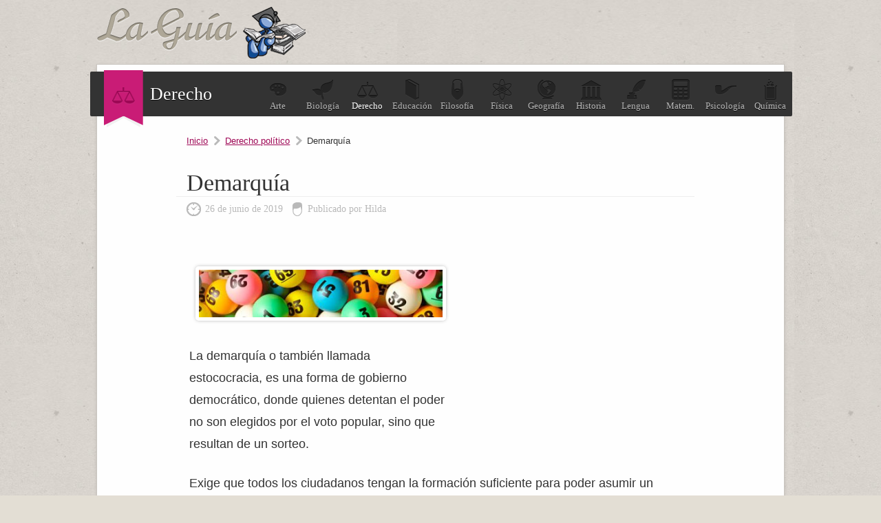

--- FILE ---
content_type: text/html; charset=UTF-8
request_url: https://derecho.laguia2000.com/derecho-politico/demarquia
body_size: 4222
content:
<!DOCTYPE html>
<html lang="es">
<head>
	<meta charset="UTF-8" />

	<title>Demarquía | La guía de Derecho</title>
	
<link rel="canonical" href="https://derecho.laguia2000.com/derecho-politico/demarquia" />    <meta name='viewport' content='width=device-width' />
	<link rel="profile" href="http://gmpg.org/xfn/11" />
	
	<link type="image/x-icon" href="https://derecho.laguia2000.com/wp-content/themes/guia-2000/images/favicon.ico" rel="shortcut icon" />
	<link rel="stylesheet" type="text/css" media="all" href="https://www.laguia2000.com/wp-content/themes/guia-2000/style4.css" />
     
     	
	<link rel="pingback" href="https://derecho.laguia2000.com/xmlrpc.php" />	
	<link rel="alternate" type="application/rss+xml" title="RSS 2.0" href="https://derecho.laguia2000.com/feed" />

		

<script async src="https://securepubads.g.doubleclick.net/tag/js/gpt.js"></script>
<script>
  window.googletag = window.googletag || {cmd: []};
        
    var interstitialSlot;
        
  googletag.cmd.push(function() {
    
        
        
    
    var mapping2 = googletag.sizeMapping()
                            .addSize([600, 0], [[300, 250], [336, 280], [970, 250], [728, 90]])
                            .addSize([0, 0], [[300, 250], [336, 280]])
                            .build();
                            
    var mapping3 = googletag.sizeMapping()
                            .addSize([600, 0], [[300, 600], [300, 250]])
                            .addSize([0, 0], [[300, 600], [300, 250]])
                            .build();
                            

                
                
    googletag.defineSlot('/22357687369/Laguia2000_derecho_ad_2', [[970, 250], [300, 250], [336, 280], [728, 90]], 'div-gpt-ad-1595658240861-0')
    .defineSizeMapping(mapping2)
    .setTargeting('test', 'lazyload')
    .addService(googletag.pubads());
    
    googletag.defineSlot('/22357687369/Laguia2000_derecho_ad_22', [[970, 250], [300, 250], [336, 280], [728, 90]], 'div-gpt-ad-1595658279439-0')
    .defineSizeMapping(mapping2)
    .setTargeting('test', 'lazyload')
    .addService(googletag.pubads());
    
    googletag.defineSlot('/22357687369/laguia_intext_st', [[300, 600], [300, 250]], 'div-gpt-ad-1654965075131-0')
    .defineSizeMapping(mapping3)
    .setTargeting('test', 'lazyload')
    .addService(googletag.pubads());
    
    googletag.defineSlot('/22357687369/laguia2000_lo', [1, 1], 'div-gpt-ad-1655083135240-0').setTargeting('test', 'lazyload').addService(googletag.pubads());
            
    interstitialSlot = googletag.defineOutOfPageSlot('/22357687369/laguia_interstitial',googletag.enums.OutOfPageFormat.INTERSTITIAL);

        if (interstitialSlot) {
          interstitialSlot.addService(googletag.pubads());
          
        }
    
        
    googletag.pubads().enableLazyLoad({
  fetchMarginPercent: 100,  // Fetch slots within 1 viewports.
  renderMarginPercent: 100,  // Render slots within 1 viewports.
  mobileScaling: 1.0  // Double the above values on mobile.
});
    
    googletag.pubads().collapseEmptyDivs();

    googletag.enableServices();
  });
</script>


<!-- Google tag (gtag.js) -->
<script async src="https://www.googletagmanager.com/gtag/js?id=G-XJ460FWSZR"></script>
<script>
  window.dataLayer = window.dataLayer || [];
  function gtag(){dataLayer.push(arguments);}
  gtag('js', new Date());

  gtag('config', 'G-XJ460FWSZR');
</script>

</head>
<body>

	
	<div id="container">
		
		<header id="header">
			<div id="logo">
				<a href="https://derecho.laguia2000.com">
					<img src="https://derecho.laguia2000.com/wp-content/themes/guia-2000/images/logo.png" alt="La guía de Derecho" class="logo" />
				</a>
			</div>
			
		</header>
		
		<div id="wrapper">

		
		<section id="topic">
			<div class="seccion-actual">
				<span>
				    					<img width="33px" height="25px" src="https://derecho.laguia2000.com/wp-content/themes/guia-2000/images/icons/derecho.png" alt="" />
				</span>
				Derecho			</div>
			<ul>
				<li><a href="https://arte.laguia2000.com"><span class="arte"></span>Arte</a></li>
				<li><a href="https://biologia.laguia2000.com"><span class="biologia"></span>Biolog&iacute;a</a></li>
				<li><a class="blogactual" href="https://derecho.laguia2000.com"><span class="derecho"></span>Derecho</a></li>
				<li><a href="https://educacion.laguia2000.com"><span class="educacion"></span>Educaci&oacute;n</a></li>
				<li><a href="https://filosofia.laguia2000.com"><span class="filosofia"></span>Filosof&iacute;a</a></li>
				<li><a href="https://fisica.laguia2000.com"><span class="fisica"></span>F&iacute;sica</a></li>
				<li><a href="https://geografia.laguia2000.com"><span class="geografia"></span>Geograf&iacute;a</a></li>
				<li><a href="https://www.laguia2000.com"><span class="historia"></span>Historia</a></li>
				<li><a href="https://lengua.laguia2000.com"><span class="lengua"></span>Lengua</a></li>
				<li><a href="https://matematica.laguia2000.com"><span class="matematica"></span>Matem.</a></li>
				<li><a href="https://psicologia.laguia2000.com"><span class="psicologia"></span>Psicolog&iacute;a</a></li>
				<li><a href="https://quimica.laguia2000.com"><span class="quimica"></span>Qu&iacute;mica</a></li>
			</ul>
			<div class="clear"></div>
		</section>
		
		<div class="clear"></div>
		






<section id="content" class="single">

	<div class="post-list">
		
				        
        		
		<div class="breadcrum">
			<span><a href="https://derecho.laguia2000.com">Inicio</a></span>
			<span><a href="https://derecho.laguia2000.com/categoria/derecho-politico" rel="category tag">Derecho político</a></span>
			<span class="last">Demarquía</span>
		</div>

			<article class="post">
				<h1>Demarquía</h1>
				<div class="meta">
					<time pubdate datetime="2019-06-26">26 de junio de 2019</time>
					<span>Publicado por Hilda</span>
				</div>
				
    				
				<div class="post-entry">
				
				
				
					<div class="sticky-main">
                    <div class="sticky-left-box">
                        <p><img decoding="async" src="https://derecho.laguia2000.com/wp-content/uploads/2019/06/demarquia-400x78.jpg" alt="" width="400" height="78" class="alignright size-medium wp-image-4888" srcset="https://derecho.laguia2000.com/wp-content/uploads/2019/06/demarquia-400x78.jpg 400w, https://derecho.laguia2000.com/wp-content/uploads/2019/06/demarquia.jpg 506w" sizes="(max-width: 400px) 100vw, 400px" />La demarquía o también llamada estococracia, es una forma de gobierno democrático, donde quienes detentan el poder no son elegidos por el voto popular, sino que resultan de un sorteo.</p></div>
                    <div class="sticky-right-box">

                    <div class="inarticle-sticky">
        <!-- /22357687369/laguia_intext_st -->
<div id='div-gpt-ad-1654965075131-0'>
  <script>
    googletag.cmd.push(function() { googletag.display('div-gpt-ad-1654965075131-0'); });
  </script>
</div>

<!-- /22357687369/laguia2000_lo -->
<div id='div-gpt-ad-1655083135240-0'>
  <script>
    googletag.cmd.push(function() { googletag.display('div-gpt-ad-1655083135240-0'); });
  </script>
</div>

<!-- /2523176/Laguia2000_1x1 -->
<div id='div-gpt-ad-1595654823296-0'>
  <script>
    googletag.cmd.push(function() { googletag.display('div-gpt-ad-1595654823296-0'); });
  </script>
</div>
</div>
                    </div>
                    </div>
                    <div style="clear:both"></div>
                    
<p>Exige que todos los ciudadanos tengan la formación suficiente para poder asumir un cargo de gobierno porque resultan escogidos por el azar, sin necesidad de que sean postulados por partidos políticos, los que pierden su razón de ser. Esto estimula la conciencia ciudadana y obliga a toda la población a involucrarse en los temas del bien común, ya que cualquiera podría eventualmente llegar a ser un gobernante, si su nombre el desinsaculado en el sorteo. </p>

        <div class='anuncio'>
<!-- /22357687369/Laguia2000_derecho_ad_2 -->
<div id='div-gpt-ad-1595658240861-0'>
  <script>
    googletag.cmd.push(function() { googletag.display('div-gpt-ad-1595658240861-0'); });
  </script>
</div>
</div>

<script>
window.onload = function() {
setTimeout(function() {
      
      
      googletag.cmd.push(function() {
        googletag.display(interstitialSlot);
        googletag.pubads().refresh([interstitialSlot]);

      });
      
    }, 3000);
  };

  </script>
  
<p>Además, permite que la conducción política no sea detentada por un grupo de personas que se arrogan el derecho de presidir los partidos y repartir los cargos a su antojo y conveniencia. Otra ventaja es la eliminación de los enormes gastos que demanda el proceso eleccionario.</p>
<p>El nombre demarquía, fue usado por primera vez en el siglo XX, por el profesor de Sociología Peter Dienel, y el filósofo austriaco Friedrich August von Hayek, autor de “Ley, legislación y libertad”, siendo el filósofo australiano John Burnheim, profesor de la universidad de Sídney, quien lo desarrolló en su obra “¿Es posible la democracia? La alternativa a la política electoral”, donde consideró que este era el modo de selección propicia para el ejercicio del Poder Ejecutivo unipersonal o para la integración del Poder Legislativo, como cuerpo deliberativo. El Poder Judicial no sería de elección por sorteo entre todos los ciudadanos, pues requiere un conocimiento jurídico específico, pudiendo hacerse el sorteo, solo entre quienes tengan la formación legal adecuada.</p>

        <div class='anuncio'>
<!-- /22357687369/Laguia2000_derecho_ad_22 -->
<div id='div-gpt-ad-1595658279439-0'>
  <script>
    googletag.cmd.push(function() { googletag.display('div-gpt-ad-1595658279439-0'); });
  </script>
</div>
</div>


<p>Este método de selección de gobernantes fue usado en la primera expresión de la democracia, que fue la ateniense, donde no era representativa, sino directa. Sin embargo, no se limitó este pensamiento a la antigüedad griega, sino que elegir a los gobernantes por sorteo, según el filósofo iluminista Montesquieu era esencial a la democracia, siendo la elección popular característica de la aristocracia. En sentido similar se expresó Rousseau.</p>
<p>Como problema, es que no todos los ciudadanos están interesados en los problemas políticos, aun cuando se invirtiera en la educación cívica de la población; pero este inconveniente se resuelve haciendo participar en el sorteo, solo a aquellos ciudadanos mayores de edad, que hayan elegido voluntariamente participar del mismo.</p>
<div class='yarpp yarpp-related yarpp-related-website yarpp-template-list'>
<!-- YARPP List -->
<div class="sub-titulo">Te puede interesar:</div><ol>
<li><a href="https://derecho.laguia2000.com/derecho-politico/la-politica-para-aristoteles" rel="bookmark" title="La política para Aristóteles">La política para Aristóteles</a></li>
<li><a href="https://derecho.laguia2000.com/derecho-politico/%c2%bfque-es-la-politica" rel="bookmark" title="¿Qué es la política?">¿Qué es la política?</a></li>
<li><a href="https://derecho.laguia2000.com/derecho-politico/el-poder-electoral" rel="bookmark" title="El poder electoral">El poder electoral</a></li>
<li><a href="https://derecho.laguia2000.com/derecho-politico/funciones-de-los-partidos-politicos" rel="bookmark" title="Funciones de los partidos políticos">Funciones de los partidos políticos</a></li>
<li><a href="https://derecho.laguia2000.com/derecho-politico/%c2%bfque-es-un-partido-politico" rel="bookmark" title="¿Qué es un partido político?">¿Qué es un partido político?</a></li>
<li><a href="https://derecho.laguia2000.com/derecho-politico/el-poder-del-pueblo" rel="bookmark" title="El poder del pueblo">El poder del pueblo</a></li>
</ol>
</div>
									</div>
				
			</article>
			
						
						
					
				
		
</section>

<aside id="sidebar">


	<div class="widget" id="sid-search">
		<div class="sub-titulo">Buscar</div>
		<p>Encuentra la informaci&oacute;n que necesitas, introduce el tema:</p>
<form action="https://www.laguia2000.com/buscador" id="cse-search-box">
  				    <input type="hidden" name="cx" value="002894388858866893716:vkzna8shdbw">
    				<input type="hidden" name="cof" value="FORID:11">
				    <input type="hidden" name="ie" value="UTF-8">
				    <span class="buscadortexto"><input type="text" name="q" size="30"></span>
			  		<span class="buscadorindex"><input type="submit" name="sa" value="Buscar"></span>
				<input name="siteurl" type="hidden" value="www.laguia2000.com/"><input name="ref" type="hidden" value=""><input name="ss" type="hidden" value=""><input name="siteurl" type="hidden" value="www.laguia2000.com/"><input name="ref" type="hidden" value=""><input name="ss" type="hidden" value=""></form>
	</div>

	

	<div class="widget half" id="sid-categorias">
		<div class="sub-titulo">Categor&iacute;as</div>
		<ul>
				<li class="cat-item cat-item-7"><a href="https://derecho.laguia2000.com/categoria/derecho-administrativo">Derecho administrativo</a>
</li>
	<li class="cat-item cat-item-15"><a href="https://derecho.laguia2000.com/categoria/derecho-aeronautico">Derecho aeronáutico</a>
</li>
	<li class="cat-item cat-item-14"><a href="https://derecho.laguia2000.com/categoria/derecho-agrario">Derecho agrario</a>
</li>
	<li class="cat-item cat-item-4"><a href="https://derecho.laguia2000.com/categoria/derecho-comercial">Derecho comercial</a>
</li>
	<li class="cat-item cat-item-12"><a href="https://derecho.laguia2000.com/categoria/derecho-constitucional">Derecho constitucional</a>
</li>
	<li class="cat-item cat-item-6"><a href="https://derecho.laguia2000.com/categoria/derecho-de-familia">Derecho de familia</a>
</li>
	<li class="cat-item cat-item-9"><a href="https://derecho.laguia2000.com/categoria/derecho-internacional">Derecho internacional</a>
</li>
	<li class="cat-item cat-item-5"><a href="https://derecho.laguia2000.com/categoria/derecho-laboral">Derecho laboral</a>
</li>
	<li class="cat-item cat-item-10"><a href="https://derecho.laguia2000.com/categoria/derecho-penal">Derecho penal</a>
</li>
	<li class="cat-item cat-item-13"><a href="https://derecho.laguia2000.com/categoria/derecho-politico">Derecho político</a>
</li>
	<li class="cat-item cat-item-11"><a href="https://derecho.laguia2000.com/categoria/derecho-procesal">Derecho procesal</a>
</li>
	<li class="cat-item cat-item-16"><a href="https://derecho.laguia2000.com/categoria/derecho-romano">Derecho Romano</a>
</li>
	<li class="cat-item cat-item-8"><a href="https://derecho.laguia2000.com/categoria/derecho-tributario">Derecho tributario</a>
</li>
	<li class="cat-item cat-item-3"><a href="https://derecho.laguia2000.com/categoria/parte-general">Parte general</a>
</li>
		</ul>
	</div>



	<div class="widget half" id="sid-archivo">
		<div class="sub-titulo">Archivo</div>
		<ul>
				<li><a href='https://derecho.laguia2000.com/2022'>2022</a></li>
	<li><a href='https://derecho.laguia2000.com/2021'>2021</a></li>
	<li><a href='https://derecho.laguia2000.com/2020'>2020</a></li>
	<li><a href='https://derecho.laguia2000.com/2019'>2019</a></li>
	<li><a href='https://derecho.laguia2000.com/2018'>2018</a></li>
	<li><a href='https://derecho.laguia2000.com/2017'>2017</a></li>
	<li><a href='https://derecho.laguia2000.com/2016'>2016</a></li>
	<li><a href='https://derecho.laguia2000.com/2015'>2015</a></li>
	<li><a href='https://derecho.laguia2000.com/2014'>2014</a></li>
	<li><a href='https://derecho.laguia2000.com/2013'>2013</a></li>
	<li><a href='https://derecho.laguia2000.com/2012'>2012</a></li>
	<li><a href='https://derecho.laguia2000.com/2011'>2011</a></li>
	<li><a href='https://derecho.laguia2000.com/2010'>2010</a></li>
	<li><a href='https://derecho.laguia2000.com/2009'>2009</a></li>
	<li><a href='https://derecho.laguia2000.com/2008'>2008</a></li>
		</ul>
		
			</div>

</aside>
<div class="clear"></div>

</div> <!--/#wrapper-->

	<footer id="footer">
		<p>Queda prohibida la reproducci&oacute;n total o parcial de los contenidos de este blog</p>
		<ul>
			<li><a href="https://www.laguia2000.com/politica-de-privacidad/">Privacidad</a></li>
			<li><a href="https://www.laguia2000.com/contacto">Contacto</a></li>
			<li><a href="https://www.laguia2000.com/contacto">Publicidad</a></li>
		</ul>
		<div class="clear"></div>
	</footer>

</div> <!--/#container-->







</body>
</html>

--- FILE ---
content_type: text/html; charset=utf-8
request_url: https://www.google.com/recaptcha/api2/aframe
body_size: 182
content:
<!DOCTYPE HTML><html><head><meta http-equiv="content-type" content="text/html; charset=UTF-8"></head><body><script nonce="QbaOuczM4MdMhIzeFrZueA">/** Anti-fraud and anti-abuse applications only. See google.com/recaptcha */ try{var clients={'sodar':'https://pagead2.googlesyndication.com/pagead/sodar?'};window.addEventListener("message",function(a){try{if(a.source===window.parent){var b=JSON.parse(a.data);var c=clients[b['id']];if(c){var d=document.createElement('img');d.src=c+b['params']+'&rc='+(localStorage.getItem("rc::a")?sessionStorage.getItem("rc::b"):"");window.document.body.appendChild(d);sessionStorage.setItem("rc::e",parseInt(sessionStorage.getItem("rc::e")||0)+1);localStorage.setItem("rc::h",'1769262418279');}}}catch(b){}});window.parent.postMessage("_grecaptcha_ready", "*");}catch(b){}</script></body></html>

--- FILE ---
content_type: application/javascript; charset=utf-8
request_url: https://fundingchoicesmessages.google.com/f/AGSKWxU-dbmTw4sdXuEckFc2pOJOWANrc84_iGoJJaaRo54ZiQIf9RDmsZjOSKK0kTR50LaUyzslMVA4oyyKr5Qdx9EWTAQtuL598C4GbRYFah1XXRZIZ0SDItom7rFtf08oHYyv7XDhQK1mcNDtbzglZjOJHJJhG2rpGbquCmosMlrs91jE4n8rQgaXuB6w/_/adverttop./bbad8._files/ad./kskads./driveragentad1.
body_size: -1291
content:
window['bada4b2e-a0dd-41b0-a20d-6abe52bc4444'] = true;